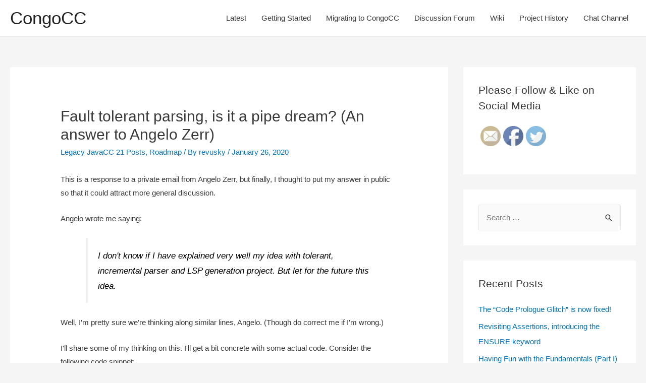

--- FILE ---
content_type: text/html; charset=UTF-8
request_url: https://parsers.org/roadmap/fault-tolerant-parsing-is-it-a-pipe-dream-an-answer-to-angelo-zerr/
body_size: 19737
content:
<!DOCTYPE html>
<html lang="en-US">
<head>
<meta charset="UTF-8">
<meta name="viewport" content="width=device-width, initial-scale=1">
<link rel="profile" href="https://gmpg.org/xfn/11">

<title>Fault tolerant parsing, is it a pipe dream? (An answer to Angelo Zerr) &#8211; CongoCC</title>
<meta name='robots' content='max-image-preview:large' />
<link rel="alternate" type="application/rss+xml" title="CongoCC &raquo; Feed" href="https://parsers.org/feed/" />
<link rel="alternate" type="application/rss+xml" title="CongoCC &raquo; Comments Feed" href="https://parsers.org/comments/feed/" />
<script>
window._wpemojiSettings = {"baseUrl":"https:\/\/s.w.org\/images\/core\/emoji\/15.0.3\/72x72\/","ext":".png","svgUrl":"https:\/\/s.w.org\/images\/core\/emoji\/15.0.3\/svg\/","svgExt":".svg","source":{"concatemoji":"https:\/\/parsers.org\/wp-includes\/js\/wp-emoji-release.min.js?ver=6.5.7"}};
/*! This file is auto-generated */
!function(i,n){var o,s,e;function c(e){try{var t={supportTests:e,timestamp:(new Date).valueOf()};sessionStorage.setItem(o,JSON.stringify(t))}catch(e){}}function p(e,t,n){e.clearRect(0,0,e.canvas.width,e.canvas.height),e.fillText(t,0,0);var t=new Uint32Array(e.getImageData(0,0,e.canvas.width,e.canvas.height).data),r=(e.clearRect(0,0,e.canvas.width,e.canvas.height),e.fillText(n,0,0),new Uint32Array(e.getImageData(0,0,e.canvas.width,e.canvas.height).data));return t.every(function(e,t){return e===r[t]})}function u(e,t,n){switch(t){case"flag":return n(e,"\ud83c\udff3\ufe0f\u200d\u26a7\ufe0f","\ud83c\udff3\ufe0f\u200b\u26a7\ufe0f")?!1:!n(e,"\ud83c\uddfa\ud83c\uddf3","\ud83c\uddfa\u200b\ud83c\uddf3")&&!n(e,"\ud83c\udff4\udb40\udc67\udb40\udc62\udb40\udc65\udb40\udc6e\udb40\udc67\udb40\udc7f","\ud83c\udff4\u200b\udb40\udc67\u200b\udb40\udc62\u200b\udb40\udc65\u200b\udb40\udc6e\u200b\udb40\udc67\u200b\udb40\udc7f");case"emoji":return!n(e,"\ud83d\udc26\u200d\u2b1b","\ud83d\udc26\u200b\u2b1b")}return!1}function f(e,t,n){var r="undefined"!=typeof WorkerGlobalScope&&self instanceof WorkerGlobalScope?new OffscreenCanvas(300,150):i.createElement("canvas"),a=r.getContext("2d",{willReadFrequently:!0}),o=(a.textBaseline="top",a.font="600 32px Arial",{});return e.forEach(function(e){o[e]=t(a,e,n)}),o}function t(e){var t=i.createElement("script");t.src=e,t.defer=!0,i.head.appendChild(t)}"undefined"!=typeof Promise&&(o="wpEmojiSettingsSupports",s=["flag","emoji"],n.supports={everything:!0,everythingExceptFlag:!0},e=new Promise(function(e){i.addEventListener("DOMContentLoaded",e,{once:!0})}),new Promise(function(t){var n=function(){try{var e=JSON.parse(sessionStorage.getItem(o));if("object"==typeof e&&"number"==typeof e.timestamp&&(new Date).valueOf()<e.timestamp+604800&&"object"==typeof e.supportTests)return e.supportTests}catch(e){}return null}();if(!n){if("undefined"!=typeof Worker&&"undefined"!=typeof OffscreenCanvas&&"undefined"!=typeof URL&&URL.createObjectURL&&"undefined"!=typeof Blob)try{var e="postMessage("+f.toString()+"("+[JSON.stringify(s),u.toString(),p.toString()].join(",")+"));",r=new Blob([e],{type:"text/javascript"}),a=new Worker(URL.createObjectURL(r),{name:"wpTestEmojiSupports"});return void(a.onmessage=function(e){c(n=e.data),a.terminate(),t(n)})}catch(e){}c(n=f(s,u,p))}t(n)}).then(function(e){for(var t in e)n.supports[t]=e[t],n.supports.everything=n.supports.everything&&n.supports[t],"flag"!==t&&(n.supports.everythingExceptFlag=n.supports.everythingExceptFlag&&n.supports[t]);n.supports.everythingExceptFlag=n.supports.everythingExceptFlag&&!n.supports.flag,n.DOMReady=!1,n.readyCallback=function(){n.DOMReady=!0}}).then(function(){return e}).then(function(){var e;n.supports.everything||(n.readyCallback(),(e=n.source||{}).concatemoji?t(e.concatemoji):e.wpemoji&&e.twemoji&&(t(e.twemoji),t(e.wpemoji)))}))}((window,document),window._wpemojiSettings);
</script>
<link rel='stylesheet' id='astra-theme-css-css' href='https://parsers.org/wp-content/themes/astra/assets/css/minified/style.min.css?ver=2.6.2' media='all' />
<style id='astra-theme-css-inline-css'>
html{font-size:93.75%;}a,.page-title{color:#0274be;}a:hover,a:focus{color:#3a3a3a;}body,button,input,select,textarea,.ast-button,.ast-custom-button{font-family:-apple-system,BlinkMacSystemFont,Segoe UI,Roboto,Oxygen-Sans,Ubuntu,Cantarell,Helvetica Neue,sans-serif;font-weight:inherit;font-size:15px;font-size:1rem;}blockquote{color:#000000;}.site-title{font-size:35px;font-size:2.3333333333333rem;}.ast-archive-description .ast-archive-title{font-size:40px;font-size:2.6666666666667rem;}.site-header .site-description{font-size:15px;font-size:1rem;}.entry-title{font-size:40px;font-size:2.6666666666667rem;}.comment-reply-title{font-size:24px;font-size:1.6rem;}.ast-comment-list #cancel-comment-reply-link{font-size:15px;font-size:1rem;}h1,.entry-content h1{font-size:40px;font-size:2.6666666666667rem;}h2,.entry-content h2{font-size:30px;font-size:2rem;}h3,.entry-content h3{font-size:25px;font-size:1.6666666666667rem;}h4,.entry-content h4{font-size:20px;font-size:1.3333333333333rem;}h5,.entry-content h5{font-size:18px;font-size:1.2rem;}h6,.entry-content h6{font-size:15px;font-size:1rem;}.ast-single-post .entry-title,.page-title{font-size:30px;font-size:2rem;}#secondary,#secondary button,#secondary input,#secondary select,#secondary textarea{font-size:15px;font-size:1rem;}::selection{background-color:#0274be;color:#ffffff;}body,h1,.entry-title a,.entry-content h1,h2,.entry-content h2,h3,.entry-content h3,h4,.entry-content h4,h5,.entry-content h5,h6,.entry-content h6,.wc-block-grid__product-title{color:#3a3a3a;}.tagcloud a:hover,.tagcloud a:focus,.tagcloud a.current-item{color:#ffffff;border-color:#0274be;background-color:#0274be;}.main-header-menu .menu-link,.ast-header-custom-item a{color:#3a3a3a;}.main-header-menu .menu-item:hover > .menu-link,.main-header-menu .menu-item:hover > .ast-menu-toggle,.main-header-menu .ast-masthead-custom-menu-items a:hover,.main-header-menu .menu-item.focus > .menu-link,.main-header-menu .menu-item.focus > .ast-menu-toggle,.main-header-menu .current-menu-item > .menu-link,.main-header-menu .current-menu-ancestor > .menu-link,.main-header-menu .current-menu-item > .ast-menu-toggle,.main-header-menu .current-menu-ancestor > .ast-menu-toggle{color:#0274be;}input:focus,input[type="text"]:focus,input[type="email"]:focus,input[type="url"]:focus,input[type="password"]:focus,input[type="reset"]:focus,input[type="search"]:focus,textarea:focus{border-color:#0274be;}input[type="radio"]:checked,input[type=reset],input[type="checkbox"]:checked,input[type="checkbox"]:hover:checked,input[type="checkbox"]:focus:checked,input[type=range]::-webkit-slider-thumb{border-color:#0274be;background-color:#0274be;box-shadow:none;}.site-footer a:hover + .post-count,.site-footer a:focus + .post-count{background:#0274be;border-color:#0274be;}.footer-adv .footer-adv-overlay{border-top-style:solid;border-top-color:#7a7a7a;}.ast-comment-meta{line-height:1.666666667;font-size:12px;font-size:0.8rem;}.single .nav-links .nav-previous,.single .nav-links .nav-next,.single .ast-author-details .author-title,.ast-comment-meta{color:#0274be;}.entry-meta,.entry-meta *{line-height:1.45;color:#0274be;}.entry-meta a:hover,.entry-meta a:hover *,.entry-meta a:focus,.entry-meta a:focus *{color:#3a3a3a;}.ast-404-layout-1 .ast-404-text{font-size:200px;font-size:13.333333333333rem;}.widget-title{font-size:21px;font-size:1.4rem;color:#3a3a3a;}#cat option,.secondary .calendar_wrap thead a,.secondary .calendar_wrap thead a:visited{color:#0274be;}.secondary .calendar_wrap #today,.ast-progress-val span{background:#0274be;}.secondary a:hover + .post-count,.secondary a:focus + .post-count{background:#0274be;border-color:#0274be;}.calendar_wrap #today > a{color:#ffffff;}.ast-pagination a,.page-links .page-link,.single .post-navigation a{color:#0274be;}.ast-pagination a:hover,.ast-pagination a:focus,.ast-pagination > span:hover:not(.dots),.ast-pagination > span.current,.page-links > .page-link,.page-links .page-link:hover,.post-navigation a:hover{color:#3a3a3a;}.ast-header-break-point .ast-mobile-menu-buttons-minimal.menu-toggle{background:transparent;color:#0274be;}.ast-header-break-point .ast-mobile-menu-buttons-outline.menu-toggle{background:transparent;border:1px solid #0274be;color:#0274be;}.ast-header-break-point .ast-mobile-menu-buttons-fill.menu-toggle{background:#0274be;}.wp-block-buttons.aligncenter{justify-content:center;}@media (max-width:782px){.entry-content .wp-block-columns .wp-block-column{margin-left:0px;}}@media (max-width:768px){#secondary.secondary{padding-top:0;}.ast-separate-container .ast-article-post,.ast-separate-container .ast-article-single{padding:1.5em 2.14em;}.ast-separate-container #primary,.ast-separate-container #secondary{padding:1.5em 0;}.ast-separate-container.ast-right-sidebar #secondary{padding-left:1em;padding-right:1em;}.ast-separate-container.ast-two-container #secondary{padding-left:0;padding-right:0;}.ast-page-builder-template .entry-header #secondary{margin-top:1.5em;}.ast-page-builder-template #secondary{margin-top:1.5em;}#primary,#secondary{padding:1.5em 0;margin:0;}.ast-left-sidebar #content > .ast-container{display:flex;flex-direction:column-reverse;width:100%;}.ast-author-box img.avatar{margin:20px 0 0 0;}.ast-pagination{padding-top:1.5em;text-align:center;}.ast-pagination .next.page-numbers{display:inherit;float:none;}}@media (max-width:768px){.ast-page-builder-template.ast-left-sidebar #secondary{padding-right:20px;}.ast-page-builder-template.ast-right-sidebar #secondary{padding-left:20px;}.ast-right-sidebar #primary{padding-right:0;}.ast-right-sidebar #secondary{padding-left:0;}.ast-left-sidebar #primary{padding-left:0;}.ast-left-sidebar #secondary{padding-right:0;}.ast-pagination .prev.page-numbers{padding-left:.5em;}.ast-pagination .next.page-numbers{padding-right:.5em;}}@media (min-width:769px){.ast-separate-container.ast-right-sidebar #primary,.ast-separate-container.ast-left-sidebar #primary{border:0;}.ast-separate-container.ast-right-sidebar #secondary,.ast-separate-container.ast-left-sidebar #secondary{border:0;margin-left:auto;margin-right:auto;}.ast-separate-container.ast-two-container #secondary .widget:last-child{margin-bottom:0;}.ast-separate-container .ast-comment-list li .comment-respond{padding-left:2.66666em;padding-right:2.66666em;}.ast-author-box{-js-display:flex;display:flex;}.ast-author-bio{flex:1;}.error404.ast-separate-container #primary,.search-no-results.ast-separate-container #primary{margin-bottom:4em;}}@media (min-width:769px){.ast-right-sidebar #primary{border-right:1px solid #eee;}.ast-right-sidebar #secondary{border-left:1px solid #eee;margin-left:-1px;}.ast-left-sidebar #primary{border-left:1px solid #eee;}.ast-left-sidebar #secondary{border-right:1px solid #eee;margin-right:-1px;}.ast-separate-container.ast-two-container.ast-right-sidebar #secondary{padding-left:30px;padding-right:0;}.ast-separate-container.ast-two-container.ast-left-sidebar #secondary{padding-right:30px;padding-left:0;}}.elementor-button-wrapper .elementor-button{border-style:solid;border-top-width:0;border-right-width:0;border-left-width:0;border-bottom-width:0;}body .elementor-button.elementor-size-sm,body .elementor-button.elementor-size-xs,body .elementor-button.elementor-size-md,body .elementor-button.elementor-size-lg,body .elementor-button.elementor-size-xl,body .elementor-button{border-radius:2px;padding-top:10px;padding-right:40px;padding-bottom:10px;padding-left:40px;}.elementor-button-wrapper .elementor-button{border-color:#0274be;background-color:#0274be;}.elementor-button-wrapper .elementor-button:hover,.elementor-button-wrapper .elementor-button:focus{color:#ffffff;background-color:#3a3a3a;border-color:#3a3a3a;}.wp-block-button .wp-block-button__link,.elementor-button-wrapper .elementor-button,.elementor-button-wrapper .elementor-button:visited{color:#ffffff;}.elementor-button-wrapper .elementor-button{font-family:inherit;font-weight:inherit;line-height:1;}.wp-block-button .wp-block-button__link{border-style:solid;border-top-width:0;border-right-width:0;border-left-width:0;border-bottom-width:0;border-color:#0274be;background-color:#0274be;color:#ffffff;font-family:inherit;font-weight:inherit;line-height:1;border-radius:2px;padding-top:10px;padding-right:40px;padding-bottom:10px;padding-left:40px;}.wp-block-button .wp-block-button__link:hover,.wp-block-button .wp-block-button__link:focus{color:#ffffff;background-color:#3a3a3a;border-color:#3a3a3a;}.menu-toggle,button,.ast-button,.ast-custom-button,.button,input#submit,input[type="button"],input[type="submit"],input[type="reset"]{border-style:solid;border-top-width:0;border-right-width:0;border-left-width:0;border-bottom-width:0;color:#ffffff;border-color:#0274be;background-color:#0274be;border-radius:2px;padding-top:10px;padding-right:40px;padding-bottom:10px;padding-left:40px;font-family:inherit;font-weight:inherit;line-height:1;}button:focus,.menu-toggle:hover,button:hover,.ast-button:hover,.button:hover,input[type=reset]:hover,input[type=reset]:focus,input#submit:hover,input#submit:focus,input[type="button"]:hover,input[type="button"]:focus,input[type="submit"]:hover,input[type="submit"]:focus{color:#ffffff;background-color:#3a3a3a;border-color:#3a3a3a;}@media (min-width:768px){.ast-container{max-width:100%;}}@media (min-width:544px){.ast-container{max-width:100%;}}@media (max-width:544px){.ast-separate-container .ast-article-post,.ast-separate-container .ast-article-single{padding:1.5em 1em;}.ast-separate-container #content .ast-container{padding-left:0.54em;padding-right:0.54em;}.ast-separate-container #secondary{padding-top:0;}.ast-separate-container.ast-two-container #secondary .widget{margin-bottom:1.5em;padding-left:1em;padding-right:1em;}.ast-separate-container .comments-count-wrapper{padding:1.5em 1em;}.ast-separate-container .ast-comment-list li.depth-1{padding:1.5em 1em;margin-bottom:1.5em;}.ast-separate-container .ast-comment-list .bypostauthor{padding:.5em;}.ast-separate-container .ast-archive-description{padding:1.5em 1em;}.ast-search-menu-icon.ast-dropdown-active .search-field{width:170px;}.ast-separate-container .comment-respond{padding:1.5em 1em;}}@media (max-width:544px){.ast-comment-list .children{margin-left:0.66666em;}.ast-separate-container .ast-comment-list .bypostauthor li{padding:0 0 0 .5em;}}@media (max-width:768px){.ast-mobile-header-stack .main-header-bar .ast-search-menu-icon{display:inline-block;}.ast-header-break-point.ast-header-custom-item-outside .ast-mobile-header-stack .main-header-bar .ast-search-icon{margin:0;}.ast-comment-avatar-wrap img{max-width:2.5em;}.comments-area{margin-top:1.5em;}.ast-separate-container .comments-count-wrapper{padding:2em 2.14em;}.ast-separate-container .ast-comment-list li.depth-1{padding:1.5em 2.14em;}.ast-separate-container .comment-respond{padding:2em 2.14em;}}@media (max-width:768px){.ast-header-break-point .main-header-bar .ast-search-menu-icon.slide-search .search-form{right:0;}.ast-header-break-point .ast-mobile-header-stack .main-header-bar .ast-search-menu-icon.slide-search .search-form{right:-1em;}.ast-comment-avatar-wrap{margin-right:0.5em;}}@media (min-width:545px){.ast-page-builder-template .comments-area,.single.ast-page-builder-template .entry-header,.single.ast-page-builder-template .post-navigation{max-width:1640px;margin-left:auto;margin-right:auto;}}@media (max-width:768px){.ast-archive-description .ast-archive-title{font-size:40px;}.entry-title{font-size:30px;}h1,.entry-content h1{font-size:30px;}h2,.entry-content h2{font-size:25px;}h3,.entry-content h3{font-size:20px;}.ast-single-post .entry-title,.page-title{font-size:30px;}}@media (max-width:544px){.ast-archive-description .ast-archive-title{font-size:40px;}.entry-title{font-size:30px;}h1,.entry-content h1{font-size:30px;}h2,.entry-content h2{font-size:25px;}h3,.entry-content h3{font-size:20px;}.ast-single-post .entry-title,.page-title{font-size:30px;}}@media (max-width:768px){html{font-size:85.5%;}}@media (max-width:544px){html{font-size:85.5%;}}@media (min-width:769px){.ast-container{max-width:1640px;}}@font-face {font-family: "Astra";src: url(https://parsers.org/wp-content/themes/astra/assets/fonts/astra.woff) format("woff"),url(https://parsers.org/wp-content/themes/astra/assets/fonts/astra.ttf) format("truetype"),url(https://parsers.org/wp-content/themes/astra/assets/fonts/astra.svg#astra) format("svg");font-weight: normal;font-style: normal;font-display: fallback;}@media (max-width:921px) {.main-header-bar .main-header-bar-navigation{display:none;}}.ast-desktop .main-header-menu.submenu-with-border .sub-menu,.ast-desktop .main-header-menu.submenu-with-border .astra-full-megamenu-wrapper{border-color:#0274be;}.ast-desktop .main-header-menu.submenu-with-border .sub-menu{border-top-width:2px;border-right-width:0px;border-left-width:0px;border-bottom-width:0px;border-style:solid;}.ast-desktop .main-header-menu.submenu-with-border .sub-menu .sub-menu{top:-2px;}.ast-desktop .main-header-menu.submenu-with-border .sub-menu .menu-link,.ast-desktop .main-header-menu.submenu-with-border .children .menu-link{border-bottom-width:0px;border-style:solid;border-color:#eaeaea;}@media (min-width:769px){.main-header-menu .sub-menu .menu-item.ast-left-align-sub-menu:hover > .sub-menu,.main-header-menu .sub-menu .menu-item.ast-left-align-sub-menu.focus > .sub-menu{margin-left:-0px;}}.ast-small-footer{border-top-style:solid;border-top-width:1px;border-top-color:#7a7a7a;}.ast-small-footer-wrap{text-align:center;}@media (max-width:920px){.ast-404-layout-1 .ast-404-text{font-size:100px;font-size:6.6666666666667rem;}}.ast-breadcrumbs .trail-browse,.ast-breadcrumbs .trail-items,.ast-breadcrumbs .trail-items li{display:inline-block;margin:0;padding:0;border:none;background:inherit;text-indent:0;}.ast-breadcrumbs .trail-browse{font-size:inherit;font-style:inherit;font-weight:inherit;color:inherit;}.ast-breadcrumbs .trail-items{list-style:none;}.trail-items li::after{padding:0 0.3em;content:"\00bb";}.trail-items li:last-of-type::after{display:none;}.ast-header-break-point .main-header-bar{border-bottom-width:1px;}@media (min-width:769px){.main-header-bar{border-bottom-width:1px;}}@media (min-width:769px){#primary{width:70%;}#secondary{width:30%;}}.ast-safari-browser-less-than-11 .main-header-menu .menu-item, .ast-safari-browser-less-than-11 .main-header-bar .ast-masthead-custom-menu-items{display:block;}.main-header-menu .menu-item, .main-header-bar .ast-masthead-custom-menu-items{-js-display:flex;display:flex;-webkit-box-pack:center;-webkit-justify-content:center;-moz-box-pack:center;-ms-flex-pack:center;justify-content:center;-webkit-box-orient:vertical;-webkit-box-direction:normal;-webkit-flex-direction:column;-moz-box-orient:vertical;-moz-box-direction:normal;-ms-flex-direction:column;flex-direction:column;}.main-header-menu > .menu-item > .menu-link{height:100%;-webkit-box-align:center;-webkit-align-items:center;-moz-box-align:center;-ms-flex-align:center;align-items:center;-js-display:flex;display:flex;}.ast-primary-menu-disabled .main-header-bar .ast-masthead-custom-menu-items{flex:unset;}
</style>
<link rel='stylesheet' id='astra-menu-animation-css' href='https://parsers.org/wp-content/themes/astra/assets/css/minified/menu-animation.min.css?ver=2.6.2' media='all' />
<style id='wp-emoji-styles-inline-css'>

	img.wp-smiley, img.emoji {
		display: inline !important;
		border: none !important;
		box-shadow: none !important;
		height: 1em !important;
		width: 1em !important;
		margin: 0 0.07em !important;
		vertical-align: -0.1em !important;
		background: none !important;
		padding: 0 !important;
	}
</style>
<link rel='stylesheet' id='wp-block-library-css' href='https://parsers.org/wp-includes/css/dist/block-library/style.min.css?ver=6.5.7' media='all' />
<style id='classic-theme-styles-inline-css'>
/*! This file is auto-generated */
.wp-block-button__link{color:#fff;background-color:#32373c;border-radius:9999px;box-shadow:none;text-decoration:none;padding:calc(.667em + 2px) calc(1.333em + 2px);font-size:1.125em}.wp-block-file__button{background:#32373c;color:#fff;text-decoration:none}
</style>
<style id='global-styles-inline-css'>
body{--wp--preset--color--black: #000000;--wp--preset--color--cyan-bluish-gray: #abb8c3;--wp--preset--color--white: #ffffff;--wp--preset--color--pale-pink: #f78da7;--wp--preset--color--vivid-red: #cf2e2e;--wp--preset--color--luminous-vivid-orange: #ff6900;--wp--preset--color--luminous-vivid-amber: #fcb900;--wp--preset--color--light-green-cyan: #7bdcb5;--wp--preset--color--vivid-green-cyan: #00d084;--wp--preset--color--pale-cyan-blue: #8ed1fc;--wp--preset--color--vivid-cyan-blue: #0693e3;--wp--preset--color--vivid-purple: #9b51e0;--wp--preset--gradient--vivid-cyan-blue-to-vivid-purple: linear-gradient(135deg,rgba(6,147,227,1) 0%,rgb(155,81,224) 100%);--wp--preset--gradient--light-green-cyan-to-vivid-green-cyan: linear-gradient(135deg,rgb(122,220,180) 0%,rgb(0,208,130) 100%);--wp--preset--gradient--luminous-vivid-amber-to-luminous-vivid-orange: linear-gradient(135deg,rgba(252,185,0,1) 0%,rgba(255,105,0,1) 100%);--wp--preset--gradient--luminous-vivid-orange-to-vivid-red: linear-gradient(135deg,rgba(255,105,0,1) 0%,rgb(207,46,46) 100%);--wp--preset--gradient--very-light-gray-to-cyan-bluish-gray: linear-gradient(135deg,rgb(238,238,238) 0%,rgb(169,184,195) 100%);--wp--preset--gradient--cool-to-warm-spectrum: linear-gradient(135deg,rgb(74,234,220) 0%,rgb(151,120,209) 20%,rgb(207,42,186) 40%,rgb(238,44,130) 60%,rgb(251,105,98) 80%,rgb(254,248,76) 100%);--wp--preset--gradient--blush-light-purple: linear-gradient(135deg,rgb(255,206,236) 0%,rgb(152,150,240) 100%);--wp--preset--gradient--blush-bordeaux: linear-gradient(135deg,rgb(254,205,165) 0%,rgb(254,45,45) 50%,rgb(107,0,62) 100%);--wp--preset--gradient--luminous-dusk: linear-gradient(135deg,rgb(255,203,112) 0%,rgb(199,81,192) 50%,rgb(65,88,208) 100%);--wp--preset--gradient--pale-ocean: linear-gradient(135deg,rgb(255,245,203) 0%,rgb(182,227,212) 50%,rgb(51,167,181) 100%);--wp--preset--gradient--electric-grass: linear-gradient(135deg,rgb(202,248,128) 0%,rgb(113,206,126) 100%);--wp--preset--gradient--midnight: linear-gradient(135deg,rgb(2,3,129) 0%,rgb(40,116,252) 100%);--wp--preset--font-size--small: 13px;--wp--preset--font-size--medium: 20px;--wp--preset--font-size--large: 36px;--wp--preset--font-size--x-large: 42px;--wp--preset--spacing--20: 0.44rem;--wp--preset--spacing--30: 0.67rem;--wp--preset--spacing--40: 1rem;--wp--preset--spacing--50: 1.5rem;--wp--preset--spacing--60: 2.25rem;--wp--preset--spacing--70: 3.38rem;--wp--preset--spacing--80: 5.06rem;--wp--preset--shadow--natural: 6px 6px 9px rgba(0, 0, 0, 0.2);--wp--preset--shadow--deep: 12px 12px 50px rgba(0, 0, 0, 0.4);--wp--preset--shadow--sharp: 6px 6px 0px rgba(0, 0, 0, 0.2);--wp--preset--shadow--outlined: 6px 6px 0px -3px rgba(255, 255, 255, 1), 6px 6px rgba(0, 0, 0, 1);--wp--preset--shadow--crisp: 6px 6px 0px rgba(0, 0, 0, 1);}:where(.is-layout-flex){gap: 0.5em;}:where(.is-layout-grid){gap: 0.5em;}body .is-layout-flex{display: flex;}body .is-layout-flex{flex-wrap: wrap;align-items: center;}body .is-layout-flex > *{margin: 0;}body .is-layout-grid{display: grid;}body .is-layout-grid > *{margin: 0;}:where(.wp-block-columns.is-layout-flex){gap: 2em;}:where(.wp-block-columns.is-layout-grid){gap: 2em;}:where(.wp-block-post-template.is-layout-flex){gap: 1.25em;}:where(.wp-block-post-template.is-layout-grid){gap: 1.25em;}.has-black-color{color: var(--wp--preset--color--black) !important;}.has-cyan-bluish-gray-color{color: var(--wp--preset--color--cyan-bluish-gray) !important;}.has-white-color{color: var(--wp--preset--color--white) !important;}.has-pale-pink-color{color: var(--wp--preset--color--pale-pink) !important;}.has-vivid-red-color{color: var(--wp--preset--color--vivid-red) !important;}.has-luminous-vivid-orange-color{color: var(--wp--preset--color--luminous-vivid-orange) !important;}.has-luminous-vivid-amber-color{color: var(--wp--preset--color--luminous-vivid-amber) !important;}.has-light-green-cyan-color{color: var(--wp--preset--color--light-green-cyan) !important;}.has-vivid-green-cyan-color{color: var(--wp--preset--color--vivid-green-cyan) !important;}.has-pale-cyan-blue-color{color: var(--wp--preset--color--pale-cyan-blue) !important;}.has-vivid-cyan-blue-color{color: var(--wp--preset--color--vivid-cyan-blue) !important;}.has-vivid-purple-color{color: var(--wp--preset--color--vivid-purple) !important;}.has-black-background-color{background-color: var(--wp--preset--color--black) !important;}.has-cyan-bluish-gray-background-color{background-color: var(--wp--preset--color--cyan-bluish-gray) !important;}.has-white-background-color{background-color: var(--wp--preset--color--white) !important;}.has-pale-pink-background-color{background-color: var(--wp--preset--color--pale-pink) !important;}.has-vivid-red-background-color{background-color: var(--wp--preset--color--vivid-red) !important;}.has-luminous-vivid-orange-background-color{background-color: var(--wp--preset--color--luminous-vivid-orange) !important;}.has-luminous-vivid-amber-background-color{background-color: var(--wp--preset--color--luminous-vivid-amber) !important;}.has-light-green-cyan-background-color{background-color: var(--wp--preset--color--light-green-cyan) !important;}.has-vivid-green-cyan-background-color{background-color: var(--wp--preset--color--vivid-green-cyan) !important;}.has-pale-cyan-blue-background-color{background-color: var(--wp--preset--color--pale-cyan-blue) !important;}.has-vivid-cyan-blue-background-color{background-color: var(--wp--preset--color--vivid-cyan-blue) !important;}.has-vivid-purple-background-color{background-color: var(--wp--preset--color--vivid-purple) !important;}.has-black-border-color{border-color: var(--wp--preset--color--black) !important;}.has-cyan-bluish-gray-border-color{border-color: var(--wp--preset--color--cyan-bluish-gray) !important;}.has-white-border-color{border-color: var(--wp--preset--color--white) !important;}.has-pale-pink-border-color{border-color: var(--wp--preset--color--pale-pink) !important;}.has-vivid-red-border-color{border-color: var(--wp--preset--color--vivid-red) !important;}.has-luminous-vivid-orange-border-color{border-color: var(--wp--preset--color--luminous-vivid-orange) !important;}.has-luminous-vivid-amber-border-color{border-color: var(--wp--preset--color--luminous-vivid-amber) !important;}.has-light-green-cyan-border-color{border-color: var(--wp--preset--color--light-green-cyan) !important;}.has-vivid-green-cyan-border-color{border-color: var(--wp--preset--color--vivid-green-cyan) !important;}.has-pale-cyan-blue-border-color{border-color: var(--wp--preset--color--pale-cyan-blue) !important;}.has-vivid-cyan-blue-border-color{border-color: var(--wp--preset--color--vivid-cyan-blue) !important;}.has-vivid-purple-border-color{border-color: var(--wp--preset--color--vivid-purple) !important;}.has-vivid-cyan-blue-to-vivid-purple-gradient-background{background: var(--wp--preset--gradient--vivid-cyan-blue-to-vivid-purple) !important;}.has-light-green-cyan-to-vivid-green-cyan-gradient-background{background: var(--wp--preset--gradient--light-green-cyan-to-vivid-green-cyan) !important;}.has-luminous-vivid-amber-to-luminous-vivid-orange-gradient-background{background: var(--wp--preset--gradient--luminous-vivid-amber-to-luminous-vivid-orange) !important;}.has-luminous-vivid-orange-to-vivid-red-gradient-background{background: var(--wp--preset--gradient--luminous-vivid-orange-to-vivid-red) !important;}.has-very-light-gray-to-cyan-bluish-gray-gradient-background{background: var(--wp--preset--gradient--very-light-gray-to-cyan-bluish-gray) !important;}.has-cool-to-warm-spectrum-gradient-background{background: var(--wp--preset--gradient--cool-to-warm-spectrum) !important;}.has-blush-light-purple-gradient-background{background: var(--wp--preset--gradient--blush-light-purple) !important;}.has-blush-bordeaux-gradient-background{background: var(--wp--preset--gradient--blush-bordeaux) !important;}.has-luminous-dusk-gradient-background{background: var(--wp--preset--gradient--luminous-dusk) !important;}.has-pale-ocean-gradient-background{background: var(--wp--preset--gradient--pale-ocean) !important;}.has-electric-grass-gradient-background{background: var(--wp--preset--gradient--electric-grass) !important;}.has-midnight-gradient-background{background: var(--wp--preset--gradient--midnight) !important;}.has-small-font-size{font-size: var(--wp--preset--font-size--small) !important;}.has-medium-font-size{font-size: var(--wp--preset--font-size--medium) !important;}.has-large-font-size{font-size: var(--wp--preset--font-size--large) !important;}.has-x-large-font-size{font-size: var(--wp--preset--font-size--x-large) !important;}
.wp-block-navigation a:where(:not(.wp-element-button)){color: inherit;}
:where(.wp-block-post-template.is-layout-flex){gap: 1.25em;}:where(.wp-block-post-template.is-layout-grid){gap: 1.25em;}
:where(.wp-block-columns.is-layout-flex){gap: 2em;}:where(.wp-block-columns.is-layout-grid){gap: 2em;}
.wp-block-pullquote{font-size: 1.5em;line-height: 1.6;}
</style>
<link rel='stylesheet' id='post_hit_counter-frontend-css' href='https://parsers.org/wp-content/plugins/post-hit-counter/assets/css/frontend.css?ver=1.3.2' media='all' />
<link rel='stylesheet' id='dashicons-css' href='https://parsers.org/wp-includes/css/dashicons.min.css?ver=6.5.7' media='all' />
<link rel='stylesheet' id='post-views-counter-frontend-css' href='https://parsers.org/wp-content/plugins/post-views-counter/css/frontend.min.css?ver=1.3.12' media='all' />
<link rel='stylesheet' id='SFSImainCss-css' href='https://parsers.org/wp-content/plugins/ultimate-social-media-icons/css/sfsi-style.css?ver=2.8.0' media='all' />
<link rel='stylesheet' id='disable_sfsi-css' href='https://parsers.org/wp-content/plugins/ultimate-social-media-icons/css/disable_sfsi.css?ver=6.5.7' media='all' />
<style id='md-style-inline-css'>
 
</style>
<link rel='stylesheet' id='post_hit_counter-widget-css' href='https://parsers.org/wp-content/plugins/post-hit-counter/assets/css/widget.css?ver=1.3.2' media='all' />
<!--[if IE]>
<script src="https://parsers.org/wp-content/themes/astra/assets/js/minified/flexibility.min.js?ver=2.6.2" id="astra-flexibility-js"></script>
<script id="astra-flexibility-js-after">
flexibility(document.documentElement);
</script>
<![endif]-->
<script src="https://parsers.org/wp-includes/js/jquery/jquery.min.js?ver=3.7.1" id="jquery-core-js"></script>
<script src="https://parsers.org/wp-includes/js/jquery/jquery-migrate.min.js?ver=3.4.1" id="jquery-migrate-js"></script>
<link rel="https://api.w.org/" href="https://parsers.org/wp-json/" /><link rel="alternate" type="application/json" href="https://parsers.org/wp-json/wp/v2/posts/42" /><link rel="EditURI" type="application/rsd+xml" title="RSD" href="https://parsers.org/xmlrpc.php?rsd" />
<meta name="generator" content="WordPress 6.5.7" />
<link rel="canonical" href="https://parsers.org/roadmap/fault-tolerant-parsing-is-it-a-pipe-dream-an-answer-to-angelo-zerr/" />
<link rel='shortlink' href='https://parsers.org/?p=42' />
<link rel="alternate" type="application/json+oembed" href="https://parsers.org/wp-json/oembed/1.0/embed?url=https%3A%2F%2Fparsers.org%2Froadmap%2Ffault-tolerant-parsing-is-it-a-pipe-dream-an-answer-to-angelo-zerr%2F" />
<link rel="alternate" type="text/xml+oembed" href="https://parsers.org/wp-json/oembed/1.0/embed?url=https%3A%2F%2Fparsers.org%2Froadmap%2Ffault-tolerant-parsing-is-it-a-pipe-dream-an-answer-to-angelo-zerr%2F&#038;format=xml" />
<meta name="follow.[base64]" content="DJzFKTZYdLZ3d1bJXwkj"/></head>

<body itemtype='https://schema.org/Blog' itemscope='itemscope' class="post-template-default single single-post postid-42 single-format-standard sfsi_actvite_theme_default ast-desktop ast-separate-container ast-two-container ast-right-sidebar astra-2.6.2 ast-header-custom-item-inside ast-blog-single-style-1 ast-single-post ast-inherit-site-logo-transparent ast-normal-title-enabled">

<div 
	class="hfeed site" id="page">
	<a class="skip-link screen-reader-text" href="#content">Skip to content</a>

	
	
		<header
			class="site-header ast-primary-submenu-animation-fade header-main-layout-1 ast-primary-menu-enabled ast-logo-title-inline ast-hide-custom-menu-mobile ast-menu-toggle-icon ast-mobile-header-inline" id="masthead" itemtype="https://schema.org/WPHeader" itemscope="itemscope" itemid="#masthead"		>

			
			
<div class="main-header-bar-wrap">
	<div class="main-header-bar">
				<div class="ast-container">

			<div class="ast-flex main-header-container">
				
		<div class="site-branding">
			<div
			class="ast-site-identity" itemtype="https://schema.org/Organization" itemscope="itemscope"			>
				<div class="ast-site-title-wrap">
						<span class="site-title" itemprop="name">
				<a href="https://parsers.org/" rel="home" itemprop="url" >
					CongoCC
				</a>
			</span>
						
					</div>			</div>
		</div>

		<!-- .site-branding -->
				<div class="ast-mobile-menu-buttons">

			
					<div class="ast-button-wrap">
			<button type="button" class="menu-toggle main-header-menu-toggle  ast-mobile-menu-buttons-minimal "  aria-controls='primary-menu' aria-expanded='false'>
				<span class="screen-reader-text">Main Menu</span>
				<span class="menu-toggle-icon"></span>
							</button>
		</div>
			
			
		</div>
			<div class="ast-main-header-bar-alignment"><div class="main-header-bar-navigation"><nav class="ast-flex-grow-1 navigation-accessibility" id="site-navigation" aria-label="Site Navigation" itemtype="https://schema.org/SiteNavigationElement" itemscope="itemscope"><div class="main-navigation"><ul id="primary-menu" class="main-header-menu ast-nav-menu ast-flex ast-justify-content-flex-end  submenu-with-border astra-menu-animation-fade "><li id="menu-item-55" class="menu-item menu-item-type-post_type menu-item-object-page current_page_parent menu-item-55"><a href="https://parsers.org/latest/" class="menu-link">Latest</a></li>
<li id="menu-item-56" class="menu-item menu-item-type-post_type menu-item-object-page menu-item-56"><a href="https://parsers.org/home/" class="menu-link">Getting Started</a></li>
<li id="menu-item-548" class="menu-item menu-item-type-post_type menu-item-object-page menu-item-548"><a href="https://parsers.org/migrating-to-congocc/" class="menu-link">Migrating to CongoCC</a></li>
<li id="menu-item-57" class="menu-item menu-item-type-custom menu-item-object-custom menu-item-57"><a href="http://discuss.congocc.org/" class="menu-link">Discussion Forum</a></li>
<li id="menu-item-58" class="menu-item menu-item-type-custom menu-item-object-custom menu-item-58"><a href="https://bookstack.congocc.org" class="menu-link">Wiki</a></li>
<li id="menu-item-59" class="menu-item menu-item-type-custom menu-item-object-custom menu-item-59"><a href="https://wiki.parsers.org/doku.php?id=ancient_history" class="menu-link">Project History</a></li>
<li id="menu-item-265" class="menu-item menu-item-type-custom menu-item-object-custom menu-item-265"><a href="https://gitter.im/javacc21/javacc21" class="menu-link">Chat Channel</a></li>
</ul></div></nav></div></div>			</div><!-- Main Header Container -->
		</div><!-- ast-row -->
			</div> <!-- Main Header Bar -->
</div> <!-- Main Header Bar Wrap -->

			
		</header><!-- #masthead -->

		
	
	
	<div id="content" class="site-content">

		<div class="ast-container">

		

	<div id="primary" class="content-area primary">

		
					<main id="main" class="site-main">

				
					
					

<article 
	class="post-42 post type-post status-publish format-standard hentry category-javacc21 category-roadmap ast-article-single" id="post-42" itemtype="https://schema.org/CreativeWork" itemscope="itemscope">

	
	
<div class="ast-post-format- ast-no-thumb single-layout-1">

	
	<header class="entry-header ast-no-thumbnail">

		
				<div class="ast-single-post-order">
			<h1 class="entry-title" itemprop="headline">Fault tolerant parsing, is it a pipe dream? (An answer to Angelo Zerr)</h1><div class="entry-meta"><span class="cat-links"><a href="https://parsers.org/category/javacc21/" rel="category tag">Legacy JavaCC 21 Posts</a>, <a href="https://parsers.org/category/roadmap/" rel="category tag">Roadmap</a></span> / By <span class="posted-by vcard author" itemtype="https://schema.org/Person" itemscope="itemscope" itemprop="author">			<a title="View all posts by revusky" 
				href="https://parsers.org/author/revusky/" rel="author"
				class="url fn n" itemprop="url"				>
				<span
				class="author-name" itemprop="name"				>revusky</span>
			</a>
		</span>

		 / <span class="posted-on"><span class="published" itemprop="datePublished"> January 26, 2020</span><span class="updated" itemprop="dateModified"> February 18, 2023</span></span></div>		</div>
		
		
	</header><!-- .entry-header -->

	
	<div class="entry-content clear" 
	itemprop="text"	>

		
		<p>This is a response to a private email from Angelo Zerr, but finally, I thought to put my answer in public so that it could attract more general discussion.</p>
<p>Angelo wrote me saying:</p>
<blockquote><p>I don't know if I have explained very well my idea with tolerant, incremental parser and LSP generation project. But let for the future this idea.</p></blockquote>
<p>Well, I'm pretty sure we're thinking along similar lines, Angelo. (Though do correct me if I'm wrong.)</p>
<p>I'll share some of my thinking on this. I'll get a bit concrete with some actual code. Consider the following code snippet:</p>
<pre>     
     x = 1;
     foo(bar);
</pre>
<p>The default Java parser included with JavaCC 21 produces an AST (or partial AST) that, when dumped in an indented text form, looks like this:</p>
<pre>           StatementExpression
              PrimaryExpression
                x
              =
              PrimaryExpression
                1
            ;
            StatementExpression
              PrimaryExpression
                foo
                InvocationArgs
                  (
                  PrimaryExpression
                     bar
                  )
            ;
</pre>
<p>Now, suppose we introduce a simple an obvious error in this code. We remove the semicolon at the end of the first line. Well, that would be okay in Python, but not in Java or any language with a C-like syntax. The statement has to have a semicolon at the end.</p>
<p>So, in this venerable parser generator space, how does a parser generated by JavaCC (or Yacc or any such) deal with this kind of input?</p>
<p>Well, it just gives up. Right?</p>
<p>It exits with error in C or throws an exception in Java or whatever. This is not very useful for an interactive tool like a source code editor or IDE. The other strange aspect of this is that the error is completely recoverable. I mean, a human just scanning over such code where one line like that is missing the semicolon at the end does not have to stop! He can keep scanning! But the machine generated parser apparently cannot. This is the tradition in this space, as far as I can see. There is no serious thought put into dealing with erroneous input.</p>
<p>Now, it seems to me that there is a fairly obvious solution. Or the beginnings of a solution anyway. Clearly, when you hit a point where you obviously need the semicolon, you insert one! An imaginary or virtual semicolon. And you continue parsing and you build your tree!</p>
<pre>      StatementExpression
         PrimaryExpression
            x
         = 
         PrimaryExpression 
            1 
         <span style="color: red;">; <i>#inserted imaginary semicolon</i></span>
</pre>
<p>So, you see, somehow, any tool that walks the tree can happen on a node and see that it was inserted. It can even feed the source into a compiler as long as it puts a "real" semicolon into the stream where there is the imaginary one, right?</p>
<p>Of course, the whole question of how to handle certain errors just doesn't seem to be part of this parsing literature. If you consider something like:</p>
<pre>      public static public final int = 9;
</pre>
<p>Well, this is not valid code in Java, because you are only supposed to specify "public" once. But then, if you specify your grammar in the most direct, simple-minded way and you have something like:</p>
<pre>     ("public"|"static"|"private"|"final")* ...
</pre>
<p>Well, then the above snippet is okay! Probably you would write it this way and then have a code action that checks for things like this. Also, you obviously can't write:</p>
<pre>     public static private int x = 9;
</pre>
<p>but the above grammar would accept that as well. It seems that the best solution for most use cases would be just to build up the AST and then in a post-parsing sanity check, just walk over the whole tree and check for things like this. Certainly, that would be the most practical thing for a source code editor. The funny thing here is that I just noticed that the Java parser included in JavaCC 21 actually parses the above sorts of things without complaint! So the AST it generates looks like this:</p>
<pre>     ClassOrInterfaceBodyDeclaration
        public
        static
        private
        FieldDeclaration
          int
          VariableDeclarator
            x
            =
            PrimaryExpression
              9
          ;
</pre>
<p>Actually, I was vaguely aware that my parser accepted this kind of input but, for my purposes, it didn't really matter! Of course, a post-parse tree walking step could mark the ClassOrInterfaceBodyDeclaration node as invalid. But this invalid code doesn't prevent the parsing from continuing.</p>
<p>Well, I guess the real point here is that I have been thinking about all these things and you asked me specifically about the FreeMarker project, but really it seems to me that this has to be addressed at the more fundamental level in JavaCC itself, because you just constantly have this situation where some delimiter is missing and it's quite obvious what the problem is, like somebody writes</p>
<pre>if (foo(x) == bar(x) {
  ...
}</pre>
<p>and he's missing the closing parenthesis for the if condition. So you insert the missing element, an imaginary closing parenthesis to balance out the expression, but again, any tool walking the AST can see that the node is invalid, was inserted. And then, conversely, on occasion, you'd have to remove an extraneous one and the node is present in the AST but is ignored for parsing purposes.</p>
<pre>if (foo(x) == bar(x))) {

}
</pre>
<p>I'm thinking about how this gets expressed in a JavaCC grammar, like formally stating that if there is no semicolon at the end of a statement, you insert an imaginary one, things like that. But, I am thinking about how to get these things into the parser generator so that any project that uses JavaCC to generate a parser can just have a lot of this stuff automatically working.</p>
<p>So, let's see... you went on to write:</p>
<blockquote><p>IMHO I think if you want that user will adopt your FreeMarker project, you should give the capability to integrate it easily inside an IDE (tolerant, incremental, debugging support).</p></blockquote>
<p>Well, the above examples I gave were in Java (or could be C# or C++ or something like that actually...) but this kind of problem of dealing with invalid input, in particular cases that should be quite straightforward, like unbalanced parenthesis, are not specific to any programming language. So, you ask me about FreeMarker, but I think that where that comes in is that FreeMarker can end up being a really big functional showcase of these sorts of features, but it should be generally useful outside the FreeMarker project.</p>
<p>You know, generally speaking, when I thought to get involved with JavaCC (and ended up having to fork off a new project that I called FreeCC) I had a strong gut feeling that these sorts of parser generator tools can be a lot more generally useful than they really are.</p>
<p>I've given some thought to this and I think that you can understand a lot of the problem by just looking back at the origin of these sorts of tools, like YACC and so forth. This was a stage of computing history where there was actually quite little interactivity. The way people wrote programs in languages like FORTRAN and COBOL is that they had these stacks of punch cards that they fed into a punch card reader. That was called "batch processing". So if your "batch" didn't run properly, then you had to go back and figure out what was wrong, the missing semicolon or whatever. So this would explain why tools from that era don't really address the most basic problems that somebody working in the current day and age runs into, like providing useful interactive feedback to somebody using an IDE.</p>
<p>Well, there are something like 7 billion people in the world, so we can't be the only people thinking about this, but still, I find the whole thing quite interesting and it's interesting to see that in the parser generation space, the dominant tools still have this very 1970's mind-set that their job is simply to parse valid input and nothing more, so if the input is incorrect, well, that's your problem! They don't even really think about that very much. Well, my intention is to come at this from a more practical angle and see what can be done with a stone-age tool like JavaCC to make it more practically useful to more people.</p>
<p>Hey, maybe I can get some people interested in this!</p>
<div class="post-views content-post post-42 entry-meta">
				<span class="post-views-icon dashicons dashicons-chart-bar"></span> <span class="post-views-label">Post Views:</span> <span class="post-views-count">4,129</span>
			</div>
		
		
			</div><!-- .entry-content .clear -->
</div>

	
</article><!-- #post-## -->


	<nav class="navigation post-navigation" aria-label="Posts">
		<h2 class="screen-reader-text">Post navigation</h2>
		<div class="nav-links"><div class="nav-next"><a href="https://parsers.org/tips-and-tricks/a-fun-example-of-code-injection-at-work/" rel="next">Next Post <span class="ast-right-arrow">&rarr;</span></a></div></div>
	</nav>
					
					
				
			</main><!-- #main -->
			
		
	</div><!-- #primary -->


	<div class="widget-area secondary" id="secondary" role="complementary" itemtype="https://schema.org/WPSideBar" itemscope="itemscope">
	<div class="sidebar-main" >

		
		
			<aside id="sfsi-widget-3" class="widget sfsi"><h2 class="widget-title">Please Follow &#038; Like on Social Media</h2>		<div class="sfsi_widget" data-position="widget" style="display:flex;flex-wrap:wrap;justify-content: left">
			<div id='sfsi_wDiv'></div>
			<div class="norm_row sfsi_wDiv "  style="width:225px;position:absolute;;text-align:left"><div style='width:40px; height:40px;margin-left:5px;margin-bottom:5px; ' class='sfsi_wicons shuffeldiv ' ><div class='inerCnt'><a class=' sficn' data-effect='' target='_blank'  href='https://api.follow.it/widgets/icon/[base64]/OA==/' id='sfsiid_email_icon' style='width:40px;height:40px;opacity:1;'  ><img data-pin-nopin='true' alt='Follow by Email' title='Follow by Email' src='https://parsers.org/wp-content/plugins/ultimate-social-media-icons/images/icons_theme/default/default_email.png' width='40' height='40' style='' class='sfcm sfsi_wicon ' data-effect=''   /></a></div></div><div style='width:40px; height:40px;margin-left:5px;margin-bottom:5px; ' class='sfsi_wicons shuffeldiv ' ><div class='inerCnt'><a class=' sficn' data-effect='' target='_blank'  href='' id='sfsiid_facebook_icon' style='width:40px;height:40px;opacity:1;'  ><img data-pin-nopin='true' alt='Facebook' title='Facebook' src='https://parsers.org/wp-content/plugins/ultimate-social-media-icons/images/icons_theme/default/default_facebook.png' width='40' height='40' style='' class='sfcm sfsi_wicon ' data-effect=''   /></a><div class="sfsi_tool_tip_2 fb_tool_bdr sfsiTlleft" style="opacity:0;z-index:-1;" id="sfsiid_facebook"><span class="bot_arow bot_fb_arow"></span><div class="sfsi_inside"><div  class='icon2'><div class="fb-like" data-href="https://parsers.org/roadmap/fault-tolerant-parsing-is-it-a-pipe-dream-an-answer-to-angelo-zerr" data-layout="button" data-action="like" data-show-faces="false" data-share="true"></div></div><div  class='icon3'><a target='_blank' href='https://www.facebook.com/sharer/sharer.php?u=https://parsers.org/roadmap/fault-tolerant-parsing-is-it-a-pipe-dream-an-answer-to-angelo-zerr' style='display:inline-block;'  > <img class='sfsi_wicon'  data-pin-nopin='true' alt='fb-share-icon' title='Facebook Share' src='https://parsers.org/wp-content/plugins/ultimate-social-media-icons/images/share_icons/fb_icons/en_US.svg' /></a></div></div></div></div></div><div style='width:40px; height:40px;margin-left:5px;margin-bottom:5px; ' class='sfsi_wicons shuffeldiv ' ><div class='inerCnt'><a class=' sficn' data-effect='' target='_blank'  href='https://twitter.com/Cc21Java' id='sfsiid_twitter_icon' style='width:40px;height:40px;opacity:1;'  ><img data-pin-nopin='true' alt='Twitter' title='Twitter' src='https://parsers.org/wp-content/plugins/ultimate-social-media-icons/images/icons_theme/default/default_twitter.png' width='40' height='40' style='' class='sfcm sfsi_wicon ' data-effect=''   /></a><div class="sfsi_tool_tip_2 twt_tool_bdr sfsiTlleft" style="opacity:0;z-index:-1;" id="sfsiid_twitter"><span class="bot_arow bot_twt_arow"></span><div class="sfsi_inside"><div  class='cstmicon1'><a href='https://twitter.com/Cc21Java' target='_blank'><img data-pin-nopin='true' class='sfsi_wicon' alt='Visit Us' title='Visit Us' src='https://parsers.org/wp-content/plugins/ultimate-social-media-icons/images/visit_icons/Visit_us_twitter/icon_Visit_us_en_US.png' /></a></div><div  class='icon1'><a target="_blank" href="https://twitter.com/intent/user?screen_name=JavaCC21">
			<img data-pin-nopin= true src="https://parsers.org/wp-content/plugins/ultimate-social-media-icons/images/share_icons/Twitter_Follow/en_US_Follow.svg" class="sfsi_wicon" alt="Follow Me" title="Follow Me" style="opacity: 1;" />
			</a></div><div  class='icon2'><div class='sf_twiter' style='display: inline-block;vertical-align: middle;width: auto;'>
						<a target='_blank' href='https://twitter.com/intent/tweet?text=Hey%2C+check+out+this+cool+site+I+found%3A+www.yourname.com+%23Topic+via%40my_twitter_name+https://parsers.org/roadmap/fault-tolerant-parsing-is-it-a-pipe-dream-an-answer-to-angelo-zerr' style='display:inline-block' >
							<img data-pin-nopin= true class='sfsi_wicon' src='https://parsers.org/wp-content/plugins/ultimate-social-media-icons/images/share_icons/Twitter_Tweet/en_US_Tweet.svg' alt='Tweet' title='Tweet' >
						</a>
					</div></div></div></div></div></div></div ><div id="sfsi_holder" class="sfsi_holders" style="position: relative; float: left;width:100%;z-index:-1;"></div ><script>window.addEventListener("sfsi_functions_loaded", function()
			{
				if (typeof sfsi_widget_set == "function") {
					sfsi_widget_set();
				}
			}); </script>			<div style="clear: both;"></div>
		</div>
	</aside><aside id="search-2" class="widget widget_search"><form role="search" method="get" class="search-form" action="https://parsers.org/">
				<label>
					<span class="screen-reader-text">Search for:</span>
					<input type="search" class="search-field" placeholder="Search &hellip;" value="" name="s" />
				</label>
				<input type="submit" class="search-submit" value="Search" />
			</form></aside>
		<aside id="recent-posts-2" class="widget widget_recent_entries">
		<h2 class="widget-title">Recent Posts</h2><nav aria-label="Recent Posts">
		<ul>
											<li>
					<a href="https://parsers.org/announcements/the-code-prologue-glitch-is-now-fixed/">The &#8220;Code Prologue Glitch&#8221; is now fixed!</a>
									</li>
											<li>
					<a href="https://parsers.org/announcements/revisiting-assertions-introducing-the-ensure-keyword/">Revisiting Assertions, introducing the ENSURE keyword</a>
									</li>
											<li>
					<a href="https://parsers.org/tips-and-tricks/having-fun-with-the-fundamentals-part-i/">Having Fun with the Fundamentals (Part I)</a>
									</li>
											<li>
					<a href="https://parsers.org/announcements/announcement-congocc-includes-parsers-for-the-latest-java-and-python-versions/">Announcement: CongoCC includes parsers for the latest Java and Python versions!</a>
									</li>
											<li>
					<a href="https://parsers.org/announcements/not-your-fathers-freemarker/">Not your Father&#8217;s FreeMarker!</a>
									</li>
											<li>
					<a href="https://parsers.org/tips-and-tricks/token-tips-and-tricks-i/">All sorts of things you always wanted to know about tokenization but were afraid to ask (Part I)</a>
									</li>
											<li>
					<a href="https://parsers.org/announcements/ann-tokens-can-now-be-declared-as-lazy/">ANN: Tokens can now be declared as &#8220;lazy&#8221;</a>
									</li>
											<li>
					<a href="https://parsers.org/roadmap/api-evolution/">Notes on the ongoing CongoCC API Evolution</a>
									</li>
											<li>
					<a href="https://parsers.org/announcements/the-terminating_string-setting-a-new-and-quite-minor-feature/">The TERMINATING_STRING setting, a new (and quite minor!) feature</a>
									</li>
											<li>
					<a href="https://parsers.org/javacc21/syntax-converter-available/">Syntax Converter Available</a>
									</li>
											<li>
					<a href="https://parsers.org/javacc21/nfa-demystified/">NFA stands for &#8220;Nondeterministic finite automaton&#8221;. (Does that make you nervous?)</a>
									</li>
											<li>
					<a href="https://parsers.org/javacc21/nested-lookahead-redux/">Nested Lookahead Redux</a>
									</li>
					</ul>

		</nav></aside><aside id="archives-2" class="widget widget_archive"><h2 class="widget-title">Archives</h2><nav aria-label="Archives">
			<ul>
					<li><a href='https://parsers.org/2025/06/'>June 2025</a></li>
	<li><a href='https://parsers.org/2024/06/'>June 2024</a></li>
	<li><a href='https://parsers.org/2024/05/'>May 2024</a></li>
	<li><a href='https://parsers.org/2023/10/'>October 2023</a></li>
	<li><a href='https://parsers.org/2023/07/'>July 2023</a></li>
	<li><a href='https://parsers.org/2023/03/'>March 2023</a></li>
	<li><a href='https://parsers.org/2022/12/'>December 2022</a></li>
	<li><a href='https://parsers.org/2022/07/'>July 2022</a></li>
	<li><a href='https://parsers.org/2022/02/'>February 2022</a></li>
	<li><a href='https://parsers.org/2021/12/'>December 2021</a></li>
	<li><a href='https://parsers.org/2021/10/'>October 2021</a></li>
	<li><a href='https://parsers.org/2021/06/'>June 2021</a></li>
	<li><a href='https://parsers.org/2021/05/'>May 2021</a></li>
	<li><a href='https://parsers.org/2021/03/'>March 2021</a></li>
	<li><a href='https://parsers.org/2021/02/'>February 2021</a></li>
	<li><a href='https://parsers.org/2021/01/'>January 2021</a></li>
	<li><a href='https://parsers.org/2020/12/'>December 2020</a></li>
	<li><a href='https://parsers.org/2020/11/'>November 2020</a></li>
	<li><a href='https://parsers.org/2020/10/'>October 2020</a></li>
	<li><a href='https://parsers.org/2020/09/'>September 2020</a></li>
	<li><a href='https://parsers.org/2020/08/'>August 2020</a></li>
	<li><a href='https://parsers.org/2020/07/'>July 2020</a></li>
	<li><a href='https://parsers.org/2020/05/'>May 2020</a></li>
	<li><a href='https://parsers.org/2020/04/'>April 2020</a></li>
	<li><a href='https://parsers.org/2020/03/'>March 2020</a></li>
	<li><a href='https://parsers.org/2020/01/'>January 2020</a></li>
			</ul>

			</nav></aside><aside id="categories-2" class="widget widget_categories"><h2 class="widget-title">Categories</h2><nav aria-label="Categories">
			<ul>
					<li class="cat-item cat-item-2"><a href="https://parsers.org/category/announcements/">Announcements</a>
</li>
	<li class="cat-item cat-item-8"><a href="https://parsers.org/category/error-recovery/">Error Recovery</a>
</li>
	<li class="cat-item cat-item-37"><a href="https://parsers.org/category/freemarker/">FreeMarker</a>
</li>
	<li class="cat-item cat-item-23"><a href="https://parsers.org/category/learn-the-code/">Learn the Code</a>
</li>
	<li class="cat-item cat-item-35"><a href="https://parsers.org/category/javacc21/">Legacy JavaCC 21 Posts</a>
</li>
	<li class="cat-item cat-item-34"><a href="https://parsers.org/category/lookahead/">Lookahead</a>
</li>
	<li class="cat-item cat-item-20"><a href="https://parsers.org/category/rants-non-technical/">Rants/Non-technical</a>
</li>
	<li class="cat-item cat-item-3"><a href="https://parsers.org/category/roadmap/">Roadmap</a>
</li>
	<li class="cat-item cat-item-5"><a href="https://parsers.org/category/tips-and-tricks/">Tips and Tricks</a>
</li>
			</ul>

			</nav></aside>
		
		
	</div><!-- .sidebar-main -->
</div><!-- #secondary -->


			
			</div> <!-- ast-container -->

		</div><!-- #content -->

		
		
		
		<footer
			class="site-footer" id="colophon" itemtype="https://schema.org/WPFooter" itemscope="itemscope" itemid="#colophon"		>

			
			
<div class="ast-small-footer footer-sml-layout-1">
	<div class="ast-footer-overlay">
		<div class="ast-container">
			<div class="ast-small-footer-wrap" >
									<div class="ast-small-footer-section ast-small-footer-section-1" >
						Copyright © 2025 Jonathan Revusky
<a rel="license" href="http://creativecommons.org/licenses/by-nc-sa/4.0/"><img alt="Creative Commons License" style="border-width:0" src="https://i.creativecommons.org/l/by-nc-sa/4.0/80x15.png" /></a><br />This work is licensed under a <a rel="license" href="http://creativecommons.org/licenses/by-nc-sa/4.0/">Creative Commons Attribution-NonCommercial-ShareAlike 4.0 International License</a>.					</div>
				
									<div class="ast-small-footer-section ast-small-footer-section-2" >
						To discuss any of these articles, please join the <a href="https://discuss.congocc.org">discussion forum.</a>					</div>
				
			</div><!-- .ast-row .ast-small-footer-wrap -->
		</div><!-- .ast-container -->
	</div><!-- .ast-footer-overlay -->
</div><!-- .ast-small-footer-->

			
		</footer><!-- #colophon -->
		
		
	</div><!-- #page -->

	
	    <script type="text/javascript">
        var templateUrl = 'https://parsers.org';
        var post_id = '42';
    </script>
    			<!--facebook like and share js -->
			<div id="fb-root"></div>
			<script>
				(function(d, s, id) {
					var js, fjs = d.getElementsByTagName(s)[0];
					if (d.getElementById(id)) return;
					js = d.createElement(s);
					js.id = id;
					js.src = "//connect.facebook.net/en_US/sdk.js#xfbml=1&version=v2.5";
					fjs.parentNode.insertBefore(js, fjs);
				}(document, 'script', 'facebook-jssdk'));
			</script>
		<script>
window.addEventListener('sfsi_functions_loaded', function() {
    if (typeof sfsi_responsive_toggle == 'function') {
        sfsi_responsive_toggle(0);
        // console.log('sfsi_responsive_toggle');

    }
})
</script>
    <script>
        window.addEventListener('sfsi_functions_loaded', function() {
            if (typeof sfsi_plugin_version == 'function') {
                sfsi_plugin_version(2.77);
            }
        });

        function sfsi_processfurther(ref) {
            var feed_id = '[base64]';
            var feedtype = 8;
            var email = jQuery(ref).find('input[name="email"]').val();
            var filter = /^([a-zA-Z0-9_\.\-])+\@(([a-zA-Z0-9\-])+\.)+([a-zA-Z0-9]{2,4})+$/;
            if ((email != "Enter your email") && (filter.test(email))) {
                if (feedtype == "8") {
                    var url = "https://api.follow.it/subscription-form/" + feed_id + "/" + feedtype;
                    window.open(url, "popupwindow", "scrollbars=yes,width=1080,height=760");
                    return true;
                }
            } else {
                alert("Please enter email address");
                jQuery(ref).find('input[name="email"]').focus();
                return false;
            }
        }
    </script>
    <style type="text/css" aria-selected="true">
        .sfsi_subscribe_Popinner {
            width: 100% !important;

            height: auto !important;

            padding: 18px 0px !important;

            background-color: #ffffff !important;
        }
        .sfsi_subscribe_Popinner form {
            margin: 0 20px !important;
        }
        .sfsi_subscribe_Popinner h5 {
            font-family: Helvetica,Arial,sans-serif !important;

            font-weight: bold !important;

            color: #000000 !important;

            font-size: 16px !important;

            text-align: center !important;
            margin: 0 0 10px !important;
            padding: 0 !important;
        }
        .sfsi_subscription_form_field {
            margin: 5px 0 !important;
            width: 100% !important;
            display: inline-flex;
            display: -webkit-inline-flex;
        }

        .sfsi_subscription_form_field input {
            width: 100% !important;
            padding: 10px 0px !important;
        }

        .sfsi_subscribe_Popinner input[type=email] {
            font-family: Helvetica,Arial,sans-serif !important;

            font-style: normal !important;

            color:  !important;

            font-size: 14px !important;

            text-align: center !important;
        }

        .sfsi_subscribe_Popinner input[type=email]::-webkit-input-placeholder {

            font-family: Helvetica,Arial,sans-serif !important;

            font-style: normal !important;

            color:  !important;

            font-size: 14px !important;

            text-align: center !important;
        }
        .sfsi_subscribe_Popinner input[type=email]:-moz-placeholder {
            /* Firefox 18- */

            font-family: Helvetica,Arial,sans-serif !important;

            font-style: normal !important;

            color:  !important;

            font-size: 14px !important;

            text-align: center !important;

        }

        .sfsi_subscribe_Popinner input[type=email]::-moz-placeholder {
            /* Firefox 19+ */
            font-family: Helvetica,Arial,sans-serif !important;

            font-style: normal !important;

            color:  !important;

            font-size: 14px !important;

            text-align: center !important;

        }

        .sfsi_subscribe_Popinner input[type=email]:-ms-input-placeholder {
            font-family: Helvetica,Arial,sans-serif !important;

            font-style: normal !important;

            color:  !important;

            font-size: 14px !important;

            text-align: center !important;
        }

        .sfsi_subscribe_Popinner input[type=submit] {
            font-family: Helvetica,Arial,sans-serif !important;

            font-weight: bold !important;

            color: #000000 !important;

            font-size: 16px !important;

            text-align: center !important;

            background-color: #dedede !important;
        }

        .sfsi_shortcode_container {
            float: left;
        }

        .sfsi_shortcode_container .norm_row .sfsi_wDiv {
            position: relative !important;
        }

        .sfsi_shortcode_container .sfsi_holders {
            display: none;
        }

            </style>

<script id="astra-theme-js-js-extra">
var astra = {"break_point":"921","isRtl":""};
</script>
<script src="https://parsers.org/wp-content/themes/astra/assets/js/minified/style.min.js?ver=2.6.2" id="astra-theme-js-js"></script>
<script src="https://parsers.org/wp-includes/js/jquery/ui/core.min.js?ver=1.13.2" id="jquery-ui-core-js"></script>
<script src="https://parsers.org/wp-content/plugins/ultimate-social-media-icons/js/shuffle/modernizr.custom.min.js?ver=6.5.7" id="SFSIjqueryModernizr-js"></script>
<script src="https://parsers.org/wp-content/plugins/ultimate-social-media-icons/js/shuffle/jquery.shuffle.min.js?ver=6.5.7" id="SFSIjqueryShuffle-js"></script>
<script src="https://parsers.org/wp-content/plugins/ultimate-social-media-icons/js/shuffle/random-shuffle-min.js?ver=6.5.7" id="SFSIjqueryrandom-shuffle-js"></script>
<script id="SFSICustomJs-js-extra">
var sfsi_icon_ajax_object = {"ajax_url":"https:\/\/parsers.org\/wp-admin\/admin-ajax.php","plugin_url":"https:\/\/parsers.org\/wp-content\/plugins\/ultimate-social-media-icons\/"};
</script>
<script src="https://parsers.org/wp-content/plugins/ultimate-social-media-icons/js/custom.js?ver=2.8.0" id="SFSICustomJs-js"></script>
<script src="https://parsers.org/wp-content/plugins/srs-simple-hits-counter/js/srs_simple_hits_counter_js.js?ver=6.5.7" id="srs_simple_hits_counter_js-js"></script>
 			<script>
			/(trident|msie)/i.test(navigator.userAgent)&&document.getElementById&&window.addEventListener&&window.addEventListener("hashchange",function(){var t,e=location.hash.substring(1);/^[A-z0-9_-]+$/.test(e)&&(t=document.getElementById(e))&&(/^(?:a|select|input|button|textarea)$/i.test(t.tagName)||(t.tabIndex=-1),t.focus())},!1);
			</script>
			
	</body>
</html>
